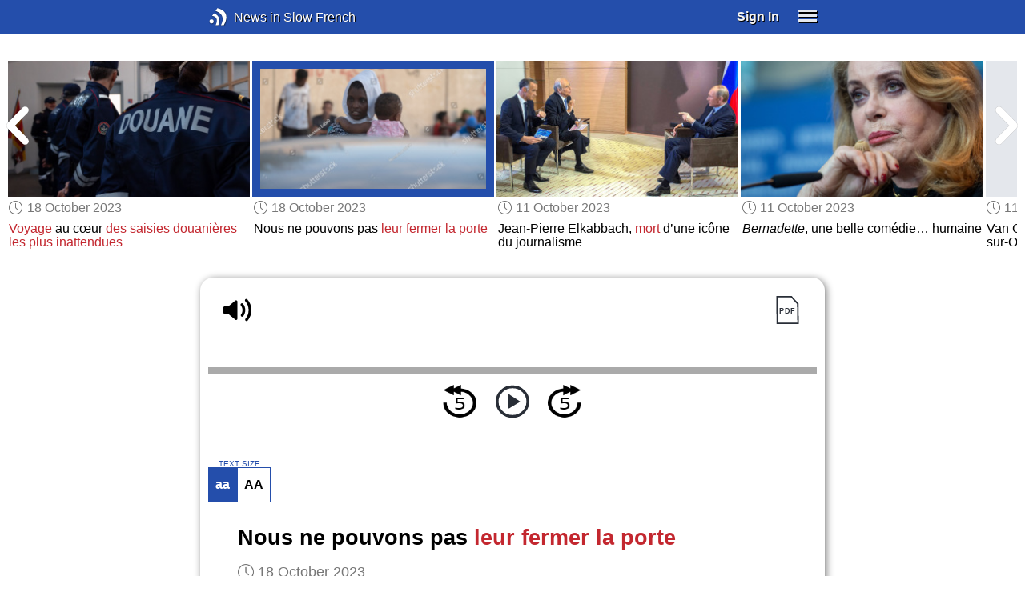

--- FILE ---
content_type: text/html; charset=UTF-8
request_url: https://www.newsinslowfrench.com/series/editorial/44/16140
body_size: 4673
content:
<!doctype html><html lang="en"><head> <script async src="https://www.googletagmanager.com/gtag/js?id=G-Y8V3SJMGVP"></script><script> window.dataLayer = window.dataLayer || []; function gtag() { dataLayer.push(arguments); } /* Initialize gtag.js */ gtag('js', new Date()); /* Default consent settings - Assume denied until updated */ gtag('consent', 'default', { 'ad_storage': 'denied', 'analytics_storage': 'denied', 'personalization_storage': 'denied', 'ad_user_data': 'denied', 'ad_personalization': 'denied', 'functionality_storage': 'granted', /* Allowed by default for necessary functionality */ 'security_storage': 'granted' /* Allowed by default for security purposes */ }); /* Configure Google Analytics (Universal Analytics) */ gtag('config', 'UA-7617276-18'); /* Configure Google Ads with enhanced conversions */ gtag('config', 'AW-1034991868', { 'allow_enhanced_conversions': true }); /* Configure Google Analytics 4 (GA4) */ gtag('config', 'G-Y8V3SJMGVP', { 'debug_mode': false }); /* Function to handle consent updates based on user interaction with the widget */ function updateConsent(adConsent, analyticsConsent) { gtag('consent', 'update', { 'ad_storage': adConsent ? 'granted' : 'denied', 'ad_user_data': adConsent ? 'granted' : 'denied', 'ad_personalization': adConsent ? 'granted' : 'denied', 'analytics_storage': analyticsConsent ? 'granted' : 'denied' }); }</script> <!--[if IE]> <script>window.location.replace('/not-supported');</script> <![endif]--> <meta charset="utf-8"> <meta name="google" content="notranslate"> <meta name="viewport" content="width=device-width"> <meta name="description" content="Catch up with the daily news at your preferred pace : Nous ne pouvons pas leur fermer la porte"> <link rel="icon" href="/favicon.ico"> <link rel="canonical" href="https://www.newsinslowfrench.com//series/editorial/44/16140"> <link rel="stylesheet" href="/assets/605.0a3439790a8b1f9fcb72.min.css"><link rel="stylesheet" href="/assets/606.76c2633fa29620930116.min.css"><link rel="stylesheet" href="/assets/main.2beaf1fb964a00e11b4a.min.css"> <title>Editorial Story: Nous ne pouvons pas leur fermer la porte</title></head><body class="_editorial-story"> <div class="overlay-320px">Screen width of at least 320px is required. Screen width can be adjusted by widening your browser window or adjusting your mobile device settings. If you are on a mobile device, you can also try orienting to landscape.</div> <div class="body-content-wrapper"> <div class="header-nav-wrapper"> <header id="header"> <div class="header-wrapper"> <div class="container"> <div class="header-body"> <div class="filters"> <a href="/home" class="logo">News in Slow French</a> </div> <div style="padding: 0.6em;" id="top-menu"> <span data-micromodal-trigger="modal_login" class="signin">Sign In</span> <div class="header-menu-button" style="margin-left: 1.2em;"> <div id="nav_button"> <div><div></div><div></div><div></div></div> </div> </div> </div></div> </div> </div> </header> <nav id="nav" class="container"> <div class="navigation link-links"> <div class="menu-container"> <div class="menu-heading"> <a data-micromodal-trigger="modal_login">SIGN IN</a> </div> <div class="menu-heading"> <a href="/subscription-rates">SUBSCRIBE</a> </div> <div class="menu-heading"> <a href="/educational-rates"> EDUCATIONAL LICENSES </a> </div> <div class="menu-heading"> <a href="/gift-subscriptions"> GIFT CARDS </a> </div> <div class="menu-heading toggle"> <div>OTHER LANGUAGES</div> <div class="toggle-icon"></div> </div> <div class="menu-items"> <div class="menu-item"> <a href="https://www.newsinslowspanish.com" target="_blank"> Spanish (Spain) </a> </div> <div class="menu-item"> <a href="https://www.newsinslowspanish.com/latino" target="_blank"> Spanish (Latino) </a> </div> <div class="menu-item"> <a href="https://www.newsinslowitalian.com" target="_blank"> Italian </a> </div> <div class="menu-item"> <a href="https://www.newsinslowgerman.com" target="_blank"> German </a> </div> </div> <div class="menu-heading toggle"> <div>ABOUT US</div> <div class="toggle-icon"></div> </div> <div class="menu-items"> <div class="menu-item"> <a href="/contact-us"> Contact Us </a> </div> <div class="menu-item"> <a href="/testimonials"> Testimonials </a> </div> <div class="menu-item"> <a href="/privacy-policy"> Privacy Policy </a> </div> <div class="menu-item"> <a href="/terms-of-use"> Terms of Use </a> </div> <div class="menu-item"> <a href="/refund-policy"> Refund Policy </a> </div> </div> <div class="menu-heading alexa-menu-item"> <a href="/alexa">ALEXA</a> </div> <div class="menu-heading ca-menu-item"> <a href="/color-adjustments">ADJUST COLORS</a> </div> <div class="separator"></div> <div class="menu-heading" style="align: left"> <a class="app-icon-ios" style="margin-left: 0" href="https://apps.apple.com/us/app/linguistica/id1460842051" target="_blank"></a> </div> <div class="menu-heading"> <a class="app-icon-android" style="margin-left: 0" href="https://play.google.com/store/apps/details?id=com.linguistica360.linguistica" target="_blank"></a> </div></div></div> </nav> </div> <div class="body-content"> <div class="main-container "> <main id="main" class="nowhite seriesitem"> <div class="netflix-loading"><div class="loading"></div></div><div class="netflix-loading-content"><div class="netflix-line-row" ><div class="netflix-title-row"><h3> <span class="main-title"> </span> </h3></div><div class="netflix-line-wrapper"> <div class="netflix-line-toolbar"> <span class="loading right hidden" style="margin-right: 1em; margin-top: -2em;"></span> </div> <div class="netflix-arrows-wrapper"> <div class="netflix-arrows"> <div class="netflix-arrow left"></div> <div class="netflix-arrow right"></div> </div> </div> <div class="netflix-line" data-count="9" > <div class="netflix-item-wrapper news-clamp" > <a href="/series/editorial/44/16143"> <div class="netflix-item news-clamp"> <div class="netflix-thumbnail"> <img class="lozad" data-src="https://nsc.newsinslow.com/images/news/2023/43/afr3_t.jpg"> <div class="thumbnail-content-wrapper news-clamp"> <h4></h4> </div> </div> </div> </a> <div class="thumbnail-date"><span class="clock-date">25 October 2023</span></div> <div class="thumbnail-desc"><p><span data-tooltip='Ancient Egypt'>L’Egypte antique</span> <span data-tooltip='can be discovered'>se découvre</span> en réalité augmentée au Louvre</p></div> </div> <div class="netflix-item-wrapper news-clamp" > <a href="/series/editorial/44/16145"> <div class="netflix-item news-clamp"> <div class="netflix-thumbnail"> <img class="lozad" data-src="https://nsc.newsinslow.com/images/news/2023/43/afr5_t.jpg"> <div class="thumbnail-content-wrapper news-clamp"> <h4></h4> </div> </div> </div> </a> <div class="thumbnail-date"><span class="clock-date">25 October 2023</span></div> <div class="thumbnail-desc"><p>Une riche tradition gastronomique</p></div> </div> <div class="netflix-item-wrapper news-clamp" > <a href="/series/editorial/44/16138"> <div class="netflix-item news-clamp"> <div class="netflix-thumbnail"> <img class="lozad" data-src="https://nsc.newsinslow.com/images/news/2023/42/afr3_t.jpg"> <div class="thumbnail-content-wrapper news-clamp"> <h4></h4> </div> </div> </div> </a> <div class="thumbnail-date"><span class="clock-date">18 October 2023</span></div> <div class="thumbnail-desc"><p><span data-tooltip='The bedbug epidemic'>L’épidémie de punaises de lit</span> <span data-tooltip='that is shaking'>qui secoue</span> la capitale française</p></div> </div> <div class="netflix-item-wrapper news-clamp" > <a href="/series/editorial/44/16139"> <div class="netflix-item news-clamp"> <div class="netflix-thumbnail"> <img class="lozad" data-src="https://nsc.newsinslow.com/images/news/2023/42/afr4_t.jpg"> <div class="thumbnail-content-wrapper news-clamp"> <h4></h4> </div> </div> </div> </a> <div class="thumbnail-date"><span class="clock-date">18 October 2023</span></div> <div class="thumbnail-desc"><p><span data-tooltip='A journey'>Voyage</span> au cœur <span data-tooltip='the most unexpected customs seizures'>des saisies douanières les plus inattendues</span> </p></div> </div> <div class="netflix-item-wrapper active news-clamp" > <a href="/series/editorial/44/16140"> <div class="netflix-item news-clamp"> <div class="netflix-thumbnail"> <img class="lozad" data-src="https://nsc.newsinslow.com/images/news/2023/42/afr5_t.jpg"> <div class="thumbnail-content-wrapper news-clamp"> <h4></h4> </div> </div> </div> </a> <div class="thumbnail-date"><span class="clock-date">18 October 2023</span></div> <div class="thumbnail-desc"><p>Nous ne pouvons pas <span data-tooltip='close the door'>leur fermer la porte</span></p></div> </div> <div class="netflix-item-wrapper news-clamp" > <a href="/series/editorial/44/16133"> <div class="netflix-item news-clamp"> <div class="netflix-thumbnail"> <img class="lozad" data-src="https://nsc.newsinslow.com/images/news/2023/41/afr3_t.jpg"> <div class="thumbnail-content-wrapper news-clamp"> <h4></h4> </div> </div> </div> </a> <div class="thumbnail-date"><span class="clock-date">11 October 2023</span></div> <div class="thumbnail-desc"><p>Jean-Pierre Elkabbach, <span data-tooltip='death'>mort</span> d’une icône du journalisme </p></div> </div> <div class="netflix-item-wrapper news-clamp" > <a href="/series/editorial/44/16134"> <div class="netflix-item news-clamp"> <div class="netflix-thumbnail"> <img class="lozad" data-src="https://nsc.newsinslow.com/images/news/2023/41/afr4_t.jpg"> <div class="thumbnail-content-wrapper news-clamp"> <h4></h4> </div> </div> </div> </a> <div class="thumbnail-date"><span class="clock-date">11 October 2023</span></div> <div class="thumbnail-desc"><p><i>Bernadette</i>, une belle comédie… humaine</p></div> </div> <div class="netflix-item-wrapper news-clamp" > <a href="/series/editorial/44/16135"> <div class="netflix-item news-clamp"> <div class="netflix-thumbnail"> <img class="lozad" data-src="https://nsc.newsinslow.com/images/news/2023/41/afr5_t.jpg"> <div class="thumbnail-content-wrapper news-clamp"> <h4></h4> </div> </div> </div> </a> <div class="thumbnail-date"><span class="clock-date">11 October 2023</span></div> <div class="thumbnail-desc"><p>Van Gogh ou <span data-tooltip='the last days'>les derniers jours</span> à Auvers-sur-Oise</p></div> </div> <div class="netflix-item-wrapper news-clamp" > <a href="/series/editorial/44/16126"> <div class="netflix-item news-clamp"> <div class="netflix-thumbnail"> <img class="lozad" data-src="https://nsc.newsinslow.com/images/news/2023/40/afr1_t.jpg"> <div class="thumbnail-content-wrapper news-clamp"> <h4></h4> </div> </div> </div> </a> <div class="thumbnail-date"><span class="clock-date">4 October 2023</span></div> <div class="thumbnail-desc"><p> <span data-tooltip='Corsica'>Corse</span>, l’autonomie peut-être un jour </p></div> </div> </div> </div></div></div><div class="container"><div class="tile-container"> <div class="controls " > <div class="toolbar"> <div> <a class="player-control player-volume"></a> <div class="player-volume-wrapper"> <div class="volume-slider"></div> </div> </div> <div style="text-align: right;"> <a class="download-pdf cff" title="Download PDF"></a> </div> </div> <div class="timer-bar"> <span class="player-speed">Speed <span class="speed">1.0</span>x</span> <div class="timer"> <span class="timer-time"></span> / <span class="timer-duration"></span> </div> </div> <div class="audio-progress"> <div class="draggable"></div> <div class="bar"></div> </div> <div class="toolbar"> <div class="player" data-src="https://afr.newsinslowfrench.com/2023/oct1823/afr357-5m.mp3" data-cutoff="true" > <a class="player-control player-rewind"></a> <button class="player-control player-toggle player-play"> </button> <a class="player-control player-forward"></a> </div> </div></div> <div class="text-size-widget-wrapper"> <label>TEXT SIZE</label> <div class="text-size-widget"><div class="small">aa</div><div class="large">AA</div></div></div> <div class="content-container text-content transcript-content"> <div class="content content-styles"> <h1 style="margin-bottom: 0.2em;">Nous ne pouvons pas <span data-tooltip='close the door'>leur fermer la porte</span></h1> <div style="margin-top: 0; margin-bottom: 0.6em;"> <span class="clock-date">18 October 2023</span> </div> <div class="content-image"> <img src="https://nsc.newsinslow.com/images/news/2023/42/afr5.jpg" alt="Nous ne pouvons pas leur fermer la porte"> <div class="image-credits">Hussein Eddeb / Shutterstock</div> </div> Le pape François <span data-tooltip='made'>a effectué</span> une visite à Marseille <span data-tooltip='as part'>dans le cadre</span> de la <span data-tooltip='conclusion'>clôture</span> des Rencontres Méditerranéennes, un événement de grande importance qui lui a permis de prononcer des <span data-tooltip='powerful speeches'>discours puissants</span> <span data-tooltip='and address'>et d'aborder</span> des questions cruciales, en particulier celle de l’immigration.<br><br>Dès le début de sa visite, le vendredi, le pape a soulevé des <span data-tooltip='significant concerns'>préoccupations majeures</span> concernant les tragédies des naufrages en Méditerranée, des événements causés en grande partie par des trafiquants sans scrupules et par l'indifférence croissante du monde. François a vivement critiqué le "virus de l'extrémisme" et la "dic<div class="text-cutoff-gradient big"></div> </div> </div> <div class="cutoff-container"> <div class="cutoff"> <p>End of free content.</p> <div> <p> To access this material, please <a data-micromodal-trigger="modal_login">LOG IN</a>.</p> <p> If you don't have a subscription, please click <a href="/subscription-rates">HERE</a> to sign up for this program. </p> </div> </div></div> </div></div> </main> </div> </div> </div> <footer id="footer"> <nav class="light-links"> <div class="square-icons"> <ul> <li><a target="_blank" href="https://www.facebook.com/NewsSlowFrench" class="icon-facebook" title="Facebook"></a></li> <li><a target="_blank" href="https://www.youtube.com/user/linguistica360" class="icon-youtube" title="Youtube"></a></li> <li><a target="_blank" href="https://nsf.libsyn.com" class="icon-rss" title="RSS"></a></li> <li><a target="_blank" href="https://twitter.com/slowfrench" class="icon-twitter" title="Twitter"></a></li> <li><a target="_blank" href="https://www.instagram.com/newsinslow" class="icon-instagram" title="Instagram"></a></li> </ul> </div> <div> <div> <h4>RATES</h4> <ul> <li><a href="/subscription-rates"> Subscription Rates </a></li> <li><a href="/educational-rates"> Educational Rates </a></li> <li><a href="/gift-subscriptions"> Gift Subscriptions </a></li> </ul> </div> <div> <h4>ABOUT US</h4> <ul> <li><a href="/contact-us"> Contact Us </a></li> <li><a href="/testimonials"> Testimonials </a></li> <li><a href="/privacy-policy"> Privacy Policy </a></li> <li><a href="/terms-of-use"> Terms of Use </a></li> <li><a href="/refund-policy"> Refund Policy </a></li> <li><a data-cc="show-preferencesModal"> Cookie Preferences </a></li> </ul> </div> </div></nav><div class="copyright"> Copyright © 2026 Linguistica 360, Inc.</div> </footer> <div id="templates"> <div id="modal_login" aria-hidden="true" class="modal"> <div tabindex="-1" data-micromodal-close class="modal-overlay"> <div role="dialog" aria-modal="true" aria-labelledby="modal_login_title" class="modal-container"> <header> <h2 id="modal_login_title">Member Login</h2> </header> <div id="modal_login_content"> <form class="login-form" style="text-align: center;"> <div> <label for="username" class="hidden">E-mail</label> <input class="input login-username" type="text" id="username" placeholder="E-mail" required> </div> <div> <label for="password" class="hidden">Password</label> <input class="input login-password" type="password" id="password" placeholder="Password" required> </div> <div> <div class="control"> <input class="control__input show-password" type="checkbox" id="show_password"> <label class="control__label" for="show_password">Show password</label> </div> </div> <div> <button class="button primary" type="submit"> Login </button> <button data-micromodal-close class="button secondary" aria-label="Close this dialog window"> Cancel </button> </div> </form> </div> <footer style="text-align: center;"> <div class="login-footer small"> <a href="/forgot-password"> Forgot your Password?</a> | <a href="/subscription-rates"> Sign Up</a> </div> <div class="login-footer big"> <div> <a href="/forgot-password"> Forgot your Password?</a> </div> <div> <a href="/subscription-rates"> Sign Up</a> </div> </div> </footer> </div> </div></div> </div> <script>'use strict';window._NiSC={"login":false,"subscribed":false,"groups":[],"scope":null,"root":"\/","local":"\/","token":"eyJ0eXAiOiJKV1QiLCJhbGciOiJIUzI1NiJ9.eyJlbWFpbCI6Il9ndWVzdF9AbGluZ3Vpc3RpY2EzNjAuY29tIn0.Ea6yTXyYbM9qFI5eHxC6EnB_NfB3U3GJL9FX__RocgQ","rooms_url":"https:\/\/rooms.newsinslow.com","language":"French"};</script> <script src="/assets/605.59cd3df9d28beed941e3.min.js"></script><script src="/assets/606.667af4d1495f25bf0d49.min.js"></script><script src="/assets/567.44682b8f67af39d247f2.min.js"></script><script src="/assets/210.b71cd264a678bfb31df7.min.js"></script><script src="/assets/57.4221ef7499369686bb79.min.js"></script><script src="/assets/580.c46c2faa869209eac1c3.min.js"></script><script src="/assets/main.51deef71f2da083fd2f2.min.js"></script> </body></html>